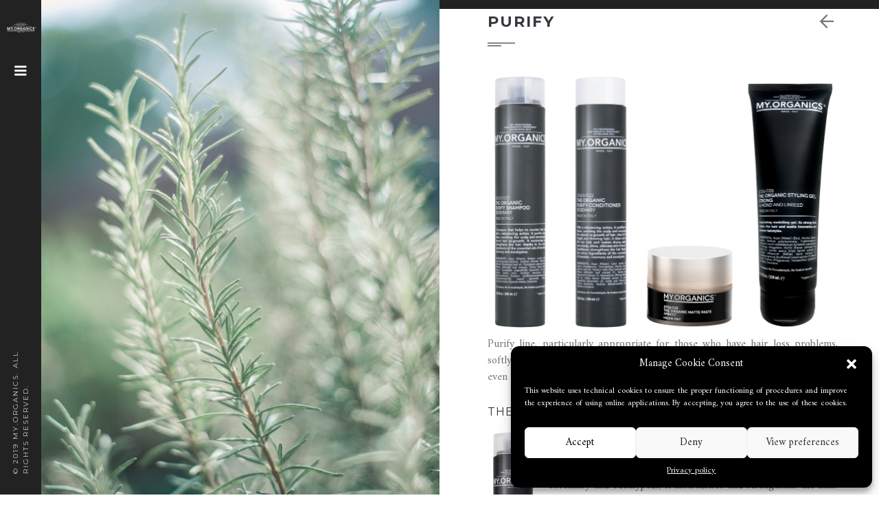

--- FILE ---
content_type: text/html; charset=UTF-8
request_url: https://www.myorganics.mt/gallery_items/purify/
body_size: 13699
content:
<!DOCTYPE html>
<html lang="it-IT">
<head>
    <meta charset="UTF-8">
    <meta http-equiv="X-UA-Compatible" content="IE=edge">
    <meta name="viewport" content="width=device-width, initial-scale=1.0">
    <title>PURIFY &#8211; MY.ORGANICS</title>
<meta name='robots' content='max-image-preview:large' />
<link rel='dns-prefetch' href='//fonts.googleapis.com' />
<link rel="alternate" type="application/rss+xml" title="MY.ORGANICS &raquo; Feed" href="https://www.myorganics.mt/feed/" />
<link rel="alternate" type="application/rss+xml" title="MY.ORGANICS &raquo; Feed dei commenti" href="https://www.myorganics.mt/comments/feed/" />
<script type="text/javascript">
/* <![CDATA[ */
window._wpemojiSettings = {"baseUrl":"https:\/\/s.w.org\/images\/core\/emoji\/15.0.3\/72x72\/","ext":".png","svgUrl":"https:\/\/s.w.org\/images\/core\/emoji\/15.0.3\/svg\/","svgExt":".svg","source":{"concatemoji":"https:\/\/www.myorganics.mt\/wp-includes\/js\/wp-emoji-release.min.js?ver=6.5.7"}};
/*! This file is auto-generated */
!function(i,n){var o,s,e;function c(e){try{var t={supportTests:e,timestamp:(new Date).valueOf()};sessionStorage.setItem(o,JSON.stringify(t))}catch(e){}}function p(e,t,n){e.clearRect(0,0,e.canvas.width,e.canvas.height),e.fillText(t,0,0);var t=new Uint32Array(e.getImageData(0,0,e.canvas.width,e.canvas.height).data),r=(e.clearRect(0,0,e.canvas.width,e.canvas.height),e.fillText(n,0,0),new Uint32Array(e.getImageData(0,0,e.canvas.width,e.canvas.height).data));return t.every(function(e,t){return e===r[t]})}function u(e,t,n){switch(t){case"flag":return n(e,"\ud83c\udff3\ufe0f\u200d\u26a7\ufe0f","\ud83c\udff3\ufe0f\u200b\u26a7\ufe0f")?!1:!n(e,"\ud83c\uddfa\ud83c\uddf3","\ud83c\uddfa\u200b\ud83c\uddf3")&&!n(e,"\ud83c\udff4\udb40\udc67\udb40\udc62\udb40\udc65\udb40\udc6e\udb40\udc67\udb40\udc7f","\ud83c\udff4\u200b\udb40\udc67\u200b\udb40\udc62\u200b\udb40\udc65\u200b\udb40\udc6e\u200b\udb40\udc67\u200b\udb40\udc7f");case"emoji":return!n(e,"\ud83d\udc26\u200d\u2b1b","\ud83d\udc26\u200b\u2b1b")}return!1}function f(e,t,n){var r="undefined"!=typeof WorkerGlobalScope&&self instanceof WorkerGlobalScope?new OffscreenCanvas(300,150):i.createElement("canvas"),a=r.getContext("2d",{willReadFrequently:!0}),o=(a.textBaseline="top",a.font="600 32px Arial",{});return e.forEach(function(e){o[e]=t(a,e,n)}),o}function t(e){var t=i.createElement("script");t.src=e,t.defer=!0,i.head.appendChild(t)}"undefined"!=typeof Promise&&(o="wpEmojiSettingsSupports",s=["flag","emoji"],n.supports={everything:!0,everythingExceptFlag:!0},e=new Promise(function(e){i.addEventListener("DOMContentLoaded",e,{once:!0})}),new Promise(function(t){var n=function(){try{var e=JSON.parse(sessionStorage.getItem(o));if("object"==typeof e&&"number"==typeof e.timestamp&&(new Date).valueOf()<e.timestamp+604800&&"object"==typeof e.supportTests)return e.supportTests}catch(e){}return null}();if(!n){if("undefined"!=typeof Worker&&"undefined"!=typeof OffscreenCanvas&&"undefined"!=typeof URL&&URL.createObjectURL&&"undefined"!=typeof Blob)try{var e="postMessage("+f.toString()+"("+[JSON.stringify(s),u.toString(),p.toString()].join(",")+"));",r=new Blob([e],{type:"text/javascript"}),a=new Worker(URL.createObjectURL(r),{name:"wpTestEmojiSupports"});return void(a.onmessage=function(e){c(n=e.data),a.terminate(),t(n)})}catch(e){}c(n=f(s,u,p))}t(n)}).then(function(e){for(var t in e)n.supports[t]=e[t],n.supports.everything=n.supports.everything&&n.supports[t],"flag"!==t&&(n.supports.everythingExceptFlag=n.supports.everythingExceptFlag&&n.supports[t]);n.supports.everythingExceptFlag=n.supports.everythingExceptFlag&&!n.supports.flag,n.DOMReady=!1,n.readyCallback=function(){n.DOMReady=!0}}).then(function(){return e}).then(function(){var e;n.supports.everything||(n.readyCallback(),(e=n.source||{}).concatemoji?t(e.concatemoji):e.wpemoji&&e.twemoji&&(t(e.twemoji),t(e.wpemoji)))}))}((window,document),window._wpemojiSettings);
/* ]]> */
</script>
<style id='wp-emoji-styles-inline-css' type='text/css'>

	img.wp-smiley, img.emoji {
		display: inline !important;
		border: none !important;
		box-shadow: none !important;
		height: 1em !important;
		width: 1em !important;
		margin: 0 0.07em !important;
		vertical-align: -0.1em !important;
		background: none !important;
		padding: 0 !important;
	}
</style>
<link rel='stylesheet' id='wp-block-library-css' href='https://www.myorganics.mt/wp-includes/css/dist/block-library/style.min.css?ver=6.5.7' type='text/css' media='all' />
<style id='classic-theme-styles-inline-css' type='text/css'>
/*! This file is auto-generated */
.wp-block-button__link{color:#fff;background-color:#32373c;border-radius:9999px;box-shadow:none;text-decoration:none;padding:calc(.667em + 2px) calc(1.333em + 2px);font-size:1.125em}.wp-block-file__button{background:#32373c;color:#fff;text-decoration:none}
</style>
<style id='global-styles-inline-css' type='text/css'>
body{--wp--preset--color--black: #000000;--wp--preset--color--cyan-bluish-gray: #abb8c3;--wp--preset--color--white: #ffffff;--wp--preset--color--pale-pink: #f78da7;--wp--preset--color--vivid-red: #cf2e2e;--wp--preset--color--luminous-vivid-orange: #ff6900;--wp--preset--color--luminous-vivid-amber: #fcb900;--wp--preset--color--light-green-cyan: #7bdcb5;--wp--preset--color--vivid-green-cyan: #00d084;--wp--preset--color--pale-cyan-blue: #8ed1fc;--wp--preset--color--vivid-cyan-blue: #0693e3;--wp--preset--color--vivid-purple: #9b51e0;--wp--preset--gradient--vivid-cyan-blue-to-vivid-purple: linear-gradient(135deg,rgba(6,147,227,1) 0%,rgb(155,81,224) 100%);--wp--preset--gradient--light-green-cyan-to-vivid-green-cyan: linear-gradient(135deg,rgb(122,220,180) 0%,rgb(0,208,130) 100%);--wp--preset--gradient--luminous-vivid-amber-to-luminous-vivid-orange: linear-gradient(135deg,rgba(252,185,0,1) 0%,rgba(255,105,0,1) 100%);--wp--preset--gradient--luminous-vivid-orange-to-vivid-red: linear-gradient(135deg,rgba(255,105,0,1) 0%,rgb(207,46,46) 100%);--wp--preset--gradient--very-light-gray-to-cyan-bluish-gray: linear-gradient(135deg,rgb(238,238,238) 0%,rgb(169,184,195) 100%);--wp--preset--gradient--cool-to-warm-spectrum: linear-gradient(135deg,rgb(74,234,220) 0%,rgb(151,120,209) 20%,rgb(207,42,186) 40%,rgb(238,44,130) 60%,rgb(251,105,98) 80%,rgb(254,248,76) 100%);--wp--preset--gradient--blush-light-purple: linear-gradient(135deg,rgb(255,206,236) 0%,rgb(152,150,240) 100%);--wp--preset--gradient--blush-bordeaux: linear-gradient(135deg,rgb(254,205,165) 0%,rgb(254,45,45) 50%,rgb(107,0,62) 100%);--wp--preset--gradient--luminous-dusk: linear-gradient(135deg,rgb(255,203,112) 0%,rgb(199,81,192) 50%,rgb(65,88,208) 100%);--wp--preset--gradient--pale-ocean: linear-gradient(135deg,rgb(255,245,203) 0%,rgb(182,227,212) 50%,rgb(51,167,181) 100%);--wp--preset--gradient--electric-grass: linear-gradient(135deg,rgb(202,248,128) 0%,rgb(113,206,126) 100%);--wp--preset--gradient--midnight: linear-gradient(135deg,rgb(2,3,129) 0%,rgb(40,116,252) 100%);--wp--preset--font-size--small: 13px;--wp--preset--font-size--medium: 20px;--wp--preset--font-size--large: 36px;--wp--preset--font-size--x-large: 42px;--wp--preset--spacing--20: 0.44rem;--wp--preset--spacing--30: 0.67rem;--wp--preset--spacing--40: 1rem;--wp--preset--spacing--50: 1.5rem;--wp--preset--spacing--60: 2.25rem;--wp--preset--spacing--70: 3.38rem;--wp--preset--spacing--80: 5.06rem;--wp--preset--shadow--natural: 6px 6px 9px rgba(0, 0, 0, 0.2);--wp--preset--shadow--deep: 12px 12px 50px rgba(0, 0, 0, 0.4);--wp--preset--shadow--sharp: 6px 6px 0px rgba(0, 0, 0, 0.2);--wp--preset--shadow--outlined: 6px 6px 0px -3px rgba(255, 255, 255, 1), 6px 6px rgba(0, 0, 0, 1);--wp--preset--shadow--crisp: 6px 6px 0px rgba(0, 0, 0, 1);}:where(.is-layout-flex){gap: 0.5em;}:where(.is-layout-grid){gap: 0.5em;}body .is-layout-flex{display: flex;}body .is-layout-flex{flex-wrap: wrap;align-items: center;}body .is-layout-flex > *{margin: 0;}body .is-layout-grid{display: grid;}body .is-layout-grid > *{margin: 0;}:where(.wp-block-columns.is-layout-flex){gap: 2em;}:where(.wp-block-columns.is-layout-grid){gap: 2em;}:where(.wp-block-post-template.is-layout-flex){gap: 1.25em;}:where(.wp-block-post-template.is-layout-grid){gap: 1.25em;}.has-black-color{color: var(--wp--preset--color--black) !important;}.has-cyan-bluish-gray-color{color: var(--wp--preset--color--cyan-bluish-gray) !important;}.has-white-color{color: var(--wp--preset--color--white) !important;}.has-pale-pink-color{color: var(--wp--preset--color--pale-pink) !important;}.has-vivid-red-color{color: var(--wp--preset--color--vivid-red) !important;}.has-luminous-vivid-orange-color{color: var(--wp--preset--color--luminous-vivid-orange) !important;}.has-luminous-vivid-amber-color{color: var(--wp--preset--color--luminous-vivid-amber) !important;}.has-light-green-cyan-color{color: var(--wp--preset--color--light-green-cyan) !important;}.has-vivid-green-cyan-color{color: var(--wp--preset--color--vivid-green-cyan) !important;}.has-pale-cyan-blue-color{color: var(--wp--preset--color--pale-cyan-blue) !important;}.has-vivid-cyan-blue-color{color: var(--wp--preset--color--vivid-cyan-blue) !important;}.has-vivid-purple-color{color: var(--wp--preset--color--vivid-purple) !important;}.has-black-background-color{background-color: var(--wp--preset--color--black) !important;}.has-cyan-bluish-gray-background-color{background-color: var(--wp--preset--color--cyan-bluish-gray) !important;}.has-white-background-color{background-color: var(--wp--preset--color--white) !important;}.has-pale-pink-background-color{background-color: var(--wp--preset--color--pale-pink) !important;}.has-vivid-red-background-color{background-color: var(--wp--preset--color--vivid-red) !important;}.has-luminous-vivid-orange-background-color{background-color: var(--wp--preset--color--luminous-vivid-orange) !important;}.has-luminous-vivid-amber-background-color{background-color: var(--wp--preset--color--luminous-vivid-amber) !important;}.has-light-green-cyan-background-color{background-color: var(--wp--preset--color--light-green-cyan) !important;}.has-vivid-green-cyan-background-color{background-color: var(--wp--preset--color--vivid-green-cyan) !important;}.has-pale-cyan-blue-background-color{background-color: var(--wp--preset--color--pale-cyan-blue) !important;}.has-vivid-cyan-blue-background-color{background-color: var(--wp--preset--color--vivid-cyan-blue) !important;}.has-vivid-purple-background-color{background-color: var(--wp--preset--color--vivid-purple) !important;}.has-black-border-color{border-color: var(--wp--preset--color--black) !important;}.has-cyan-bluish-gray-border-color{border-color: var(--wp--preset--color--cyan-bluish-gray) !important;}.has-white-border-color{border-color: var(--wp--preset--color--white) !important;}.has-pale-pink-border-color{border-color: var(--wp--preset--color--pale-pink) !important;}.has-vivid-red-border-color{border-color: var(--wp--preset--color--vivid-red) !important;}.has-luminous-vivid-orange-border-color{border-color: var(--wp--preset--color--luminous-vivid-orange) !important;}.has-luminous-vivid-amber-border-color{border-color: var(--wp--preset--color--luminous-vivid-amber) !important;}.has-light-green-cyan-border-color{border-color: var(--wp--preset--color--light-green-cyan) !important;}.has-vivid-green-cyan-border-color{border-color: var(--wp--preset--color--vivid-green-cyan) !important;}.has-pale-cyan-blue-border-color{border-color: var(--wp--preset--color--pale-cyan-blue) !important;}.has-vivid-cyan-blue-border-color{border-color: var(--wp--preset--color--vivid-cyan-blue) !important;}.has-vivid-purple-border-color{border-color: var(--wp--preset--color--vivid-purple) !important;}.has-vivid-cyan-blue-to-vivid-purple-gradient-background{background: var(--wp--preset--gradient--vivid-cyan-blue-to-vivid-purple) !important;}.has-light-green-cyan-to-vivid-green-cyan-gradient-background{background: var(--wp--preset--gradient--light-green-cyan-to-vivid-green-cyan) !important;}.has-luminous-vivid-amber-to-luminous-vivid-orange-gradient-background{background: var(--wp--preset--gradient--luminous-vivid-amber-to-luminous-vivid-orange) !important;}.has-luminous-vivid-orange-to-vivid-red-gradient-background{background: var(--wp--preset--gradient--luminous-vivid-orange-to-vivid-red) !important;}.has-very-light-gray-to-cyan-bluish-gray-gradient-background{background: var(--wp--preset--gradient--very-light-gray-to-cyan-bluish-gray) !important;}.has-cool-to-warm-spectrum-gradient-background{background: var(--wp--preset--gradient--cool-to-warm-spectrum) !important;}.has-blush-light-purple-gradient-background{background: var(--wp--preset--gradient--blush-light-purple) !important;}.has-blush-bordeaux-gradient-background{background: var(--wp--preset--gradient--blush-bordeaux) !important;}.has-luminous-dusk-gradient-background{background: var(--wp--preset--gradient--luminous-dusk) !important;}.has-pale-ocean-gradient-background{background: var(--wp--preset--gradient--pale-ocean) !important;}.has-electric-grass-gradient-background{background: var(--wp--preset--gradient--electric-grass) !important;}.has-midnight-gradient-background{background: var(--wp--preset--gradient--midnight) !important;}.has-small-font-size{font-size: var(--wp--preset--font-size--small) !important;}.has-medium-font-size{font-size: var(--wp--preset--font-size--medium) !important;}.has-large-font-size{font-size: var(--wp--preset--font-size--large) !important;}.has-x-large-font-size{font-size: var(--wp--preset--font-size--x-large) !important;}
.wp-block-navigation a:where(:not(.wp-element-button)){color: inherit;}
:where(.wp-block-post-template.is-layout-flex){gap: 1.25em;}:where(.wp-block-post-template.is-layout-grid){gap: 1.25em;}
:where(.wp-block-columns.is-layout-flex){gap: 2em;}:where(.wp-block-columns.is-layout-grid){gap: 2em;}
.wp-block-pullquote{font-size: 1.5em;line-height: 1.6;}
</style>
<link rel='stylesheet' id='contact-form-7-css' href='https://www.myorganics.mt/wp-content/plugins/contact-form-7/includes/css/styles.css?ver=5.9.6' type='text/css' media='all' />
<link rel='stylesheet' id='responsive-lightbox-swipebox-css' href='https://www.myorganics.mt/wp-content/plugins/responsive-lightbox/assets/swipebox/swipebox.min.css?ver=2.4.7' type='text/css' media='all' />
<link rel='stylesheet' id='vidbg-frontend-style-css' href='https://www.myorganics.mt/wp-content/plugins/video-background/css/pushlabs-vidbg.css?ver=2.7.7' type='text/css' media='all' />
<link rel='stylesheet' id='wpsl-styles-css' href='https://www.myorganics.mt/wp-content/plugins/wp-store-locator/css/styles.min.css?ver=2.2.241' type='text/css' media='all' />
<link rel='stylesheet' id='YTPlayer_css-css' href='https://www.myorganics.mt/wp-content/plugins/wp-ytplayer-plus/css/mb.YTPlayer.css?ver=3.6.3' type='text/css' media='screen' />
<link rel='stylesheet' id='cmplz-general-css' href='https://www.myorganics.mt/wp-content/plugins/complianz-gdpr/assets/css/cookieblocker.min.css?ver=1718788653' type='text/css' media='all' />
<link rel='stylesheet' id='parent-style-css' href='https://www.myorganics.mt/wp-content/themes/photography/style.css?ver=6.5.7' type='text/css' media='all' />
<link rel='stylesheet' id='jquery-ui-css' href='https://www.myorganics.mt/wp-content/themes/photography/css/jquery-ui.css?ver=1.11.4' type='text/css' media='all' />
<link rel='stylesheet' id='bootstrap-css' href='https://www.myorganics.mt/wp-content/themes/photography/css/bootstrap.css?ver=3.2.0' type='text/css' media='all' />
<link rel='stylesheet' id='font-awesome-css' href='https://www.myorganics.mt/wp-content/themes/photography/css/font-awesome.css?ver=4.1.0' type='text/css' media='all' />
<link rel='stylesheet' id='flexslider-css' href='https://www.myorganics.mt/wp-content/themes/photography/css/flexslider.css?ver=1.0.0' type='text/css' media='all' />
<link rel='stylesheet' id='animate-css' href='https://www.myorganics.mt/wp-content/themes/photography/css/animate.css?ver=1.0.0' type='text/css' media='all' />
<link rel='stylesheet' id='supersized-css' href='https://www.myorganics.mt/wp-content/themes/photography/css/supersized.core.css?ver=1.0.0' type='text/css' media='all' />
<link rel='stylesheet' id='style-custom-gridgum-css' href='https://www.myorganics.mt/wp-content/themes/photography/css/style.css?ver=1.0.0' type='text/css' media='all' />
<link rel='stylesheet' id='photography-fonts-css' href='https://fonts.googleapis.com/css?family=Amiri%3A400%2C400i%2C700%2C700i%7CCrimson%2BText%3A400%2C400i%2C600%2C600i%2C700%2C700i%7CMontserrat%3A100%2C100i%2C200%2C200i%2C300%2C300i%2C400%2C400i%2C500%2C500i%2C600%2C600i%2C700%2C700i%2C800%2C800i%2C900%2C900i&#038;subset=latin%2Clatin-ext' type='text/css' media='all' />
<link rel='stylesheet' id='upw_theme_standard-css' href='https://www.myorganics.mt/wp-content/plugins/ultimate-posts-widget/css/upw-theme-standard.min.css?ver=6.5.7' type='text/css' media='all' />
<link rel='stylesheet' id='heateor_sss_frontend_css-css' href='https://www.myorganics.mt/wp-content/plugins/sassy-social-share/public/css/sassy-social-share-public.css?ver=3.3.64' type='text/css' media='all' />
<style id='heateor_sss_frontend_css-inline-css' type='text/css'>
.heateor_sss_button_instagram span.heateor_sss_svg,a.heateor_sss_instagram span.heateor_sss_svg{background:radial-gradient(circle at 30% 107%,#fdf497 0,#fdf497 5%,#fd5949 45%,#d6249f 60%,#285aeb 90%)}div.heateor_sss_horizontal_sharing a.heateor_sss_button_instagram span{background:#222!important;}div.heateor_sss_standard_follow_icons_container a.heateor_sss_button_instagram span{background:#222}div.heateor_sss_horizontal_sharing a.heateor_sss_button_instagram span:hover{background:#444!important;}div.heateor_sss_standard_follow_icons_container a.heateor_sss_button_instagram span:hover{background:#444}.heateor_sss_horizontal_sharing .heateor_sss_svg,.heateor_sss_standard_follow_icons_container .heateor_sss_svg{background-color:#222!important;background:#222!important;color:#FFF;border-width:0px;border-style:solid;border-color:transparent}div.heateor_sss_horizontal_sharing span.heateor_sss_svg svg:hover path:not(.heateor_sss_no_fill),div.heateor_sss_horizontal_sharing span.heateor_sss_svg svg:hover ellipse, div.heateor_sss_horizontal_sharing span.heateor_sss_svg svg:hover circle, div.heateor_sss_horizontal_sharing span.heateor_sss_svg svg:hover polygon, div.heateor_sss_horizontal_sharing span.heateor_sss_svg svg:hover rect:not(.heateor_sss_no_fill){fill:#FFF}div.heateor_sss_horizontal_sharing span.heateor_sss_svg svg:hover path.heateor_sss_svg_stroke, div.heateor_sss_horizontal_sharing span.heateor_sss_svg svg:hover rect.heateor_sss_svg_stroke{stroke:#FFF}.heateor_sss_horizontal_sharing span.heateor_sss_svg:hover,.heateor_sss_standard_follow_icons_container span.heateor_sss_svg:hover{background-color:#444!important;background:#444!importantcolor:#FFF;border-color:transparent;}.heateor_sss_vertical_sharing span.heateor_sss_svg,.heateor_sss_floating_follow_icons_container span.heateor_sss_svg{color:#fff;border-width:0px;border-style:solid;border-color:transparent;}.heateor_sss_vertical_sharing span.heateor_sss_svg:hover,.heateor_sss_floating_follow_icons_container span.heateor_sss_svg:hover{border-color:transparent;}@media screen and (max-width:783px) {.heateor_sss_vertical_sharing{display:none!important}}div.heateor_sss_sharing_title{text-align:center}div.heateor_sss_sharing_ul{width:100%;text-align:center;}div.heateor_sss_horizontal_sharing div.heateor_sss_sharing_ul a{float:none!important;display:inline-block;}
</style>
<link rel='stylesheet' id='__EPYT__style-css' href='https://www.myorganics.mt/wp-content/plugins/youtube-embed-plus/styles/ytprefs.min.css?ver=14.2.1.2' type='text/css' media='all' />
<style id='__EPYT__style-inline-css' type='text/css'>

                .epyt-gallery-thumb {
                        width: 33.333%;
                }
                
</style>
<script type="text/javascript" src="https://www.myorganics.mt/wp-includes/js/jquery/jquery.min.js?ver=3.7.1" id="jquery-core-js"></script>
<script type="text/javascript" src="https://www.myorganics.mt/wp-includes/js/jquery/jquery-migrate.min.js?ver=3.4.1" id="jquery-migrate-js"></script>
<script type="text/javascript" src="https://www.myorganics.mt/wp-content/plugins/itro-popup/scripts/itro-scripts.js?ver=6.5.7" id="itro-scripts-js"></script>
<script type="text/javascript" src="https://www.myorganics.mt/wp-content/plugins/responsive-lightbox/assets/swipebox/jquery.swipebox.min.js?ver=2.4.7" id="responsive-lightbox-swipebox-js"></script>
<script type="text/javascript" src="https://www.myorganics.mt/wp-includes/js/underscore.min.js?ver=1.13.4" id="underscore-js"></script>
<script type="text/javascript" src="https://www.myorganics.mt/wp-content/plugins/responsive-lightbox/assets/infinitescroll/infinite-scroll.pkgd.min.js?ver=6.5.7" id="responsive-lightbox-infinite-scroll-js"></script>
<script type="text/javascript" id="responsive-lightbox-js-before">
/* <![CDATA[ */
var rlArgs = {"script":"swipebox","selector":"lightbox","customEvents":"","activeGalleries":true,"animation":true,"hideCloseButtonOnMobile":false,"removeBarsOnMobile":false,"hideBars":true,"hideBarsDelay":5000,"videoMaxWidth":1080,"useSVG":true,"loopAtEnd":false,"woocommerce_gallery":false,"ajaxurl":"https:\/\/www.myorganics.mt\/wp-admin\/admin-ajax.php","nonce":"04b825e092","preview":false,"postId":867,"scriptExtension":false};
/* ]]> */
</script>
<script type="text/javascript" src="https://www.myorganics.mt/wp-content/plugins/responsive-lightbox/js/front.js?ver=2.4.7" id="responsive-lightbox-js"></script>
<script type="text/javascript" src="https://www.myorganics.mt/wp-content/themes/photography/js/jquery.appear.js?ver=1.2.1" id="jquery-appear-js"></script>
<script type="text/javascript" id="__ytprefs__-js-extra">
/* <![CDATA[ */
var _EPYT_ = {"ajaxurl":"https:\/\/www.myorganics.mt\/wp-admin\/admin-ajax.php","security":"e37bcd01a8","gallery_scrolloffset":"20","eppathtoscripts":"https:\/\/www.myorganics.mt\/wp-content\/plugins\/youtube-embed-plus\/scripts\/","eppath":"https:\/\/www.myorganics.mt\/wp-content\/plugins\/youtube-embed-plus\/","epresponsiveselector":"[\"iframe.__youtube_prefs__\"]","epdovol":"1","version":"14.2.1.2","evselector":"iframe.__youtube_prefs__[src], iframe[src*=\"youtube.com\/embed\/\"], iframe[src*=\"youtube-nocookie.com\/embed\/\"]","ajax_compat":"","maxres_facade":"eager","ytapi_load":"light","pause_others":"","stopMobileBuffer":"1","facade_mode":"","not_live_on_channel":"","vi_active":"","vi_js_posttypes":[]};
/* ]]> */
</script>
<script type="text/javascript" src="https://www.myorganics.mt/wp-content/plugins/youtube-embed-plus/scripts/ytprefs.min.js?ver=14.2.1.2" id="__ytprefs__-js"></script>
<link rel="https://api.w.org/" href="https://www.myorganics.mt/wp-json/" /><link rel="EditURI" type="application/rsd+xml" title="RSD" href="https://www.myorganics.mt/xmlrpc.php?rsd" />
<meta name="generator" content="WordPress 6.5.7" />
<link rel="canonical" href="https://www.myorganics.mt/gallery_items/purify/" />
<link rel='shortlink' href='https://www.myorganics.mt/?p=867' />
<link rel="alternate" type="application/json+oembed" href="https://www.myorganics.mt/wp-json/oembed/1.0/embed?url=https%3A%2F%2Fwww.myorganics.mt%2Fgallery_items%2Fpurify%2F" />
<link rel="alternate" type="text/xml+oembed" href="https://www.myorganics.mt/wp-json/oembed/1.0/embed?url=https%3A%2F%2Fwww.myorganics.mt%2Fgallery_items%2Fpurify%2F&#038;format=xml" />
			<style>.cmplz-hidden {
					display: none !important;
				}</style><link rel="icon" href="https://www.myorganics.mt/wp-content/uploads/2018/06/myico.png" sizes="32x32" />
<link rel="icon" href="https://www.myorganics.mt/wp-content/uploads/2018/06/myico.png" sizes="192x192" />
<link rel="apple-touch-icon" href="https://www.myorganics.mt/wp-content/uploads/2018/06/myico.png" />
<meta name="msapplication-TileImage" content="https://www.myorganics.mt/wp-content/uploads/2018/06/myico.png" />
		<style type="text/css" id="wp-custom-css">
			.page-supersized-image #main-content-inner {
    padding: 0px 60px 60px 40px;
}

h1 {display: none;}

.more-features {
    padding-top: 0px;
}

.gallery-info-big {display: none;}

.nav li {
	margin-top: -5px;
	margin-bottom: -5px;
}

.menu_wrapper {top: 160px;}

.additional {display: none;}
.widget-metas {display: none;}

#btn-wrap {
    text-align: center;
    width: 100%;  
    height: 100%;
	margin: auto;
	position: absolute;
}

#btn-left, #btn-right {
     display: inline-block;    
     border: 1px solid white;
	   border-radius: 3px;
	   margin: 5px 60px;
	   padding: 15px;
	   color: #fff;
	   font-size: 1.2em;
	   font-family: 'Montserrat', sans-serif;
	   font-weight: 400;
	   width: 280px;
	   max-width: 45%;
}

.center-div
{
	position: absolute;
	width: 100%;
	top: 50%;
	margin-top: -40px;
}

.simply-scroll-list {
    height: auto;
}

@media (max-width: 767px) {.logo, .menu-closed .logo {max-width: 180px;}}

.left80imp {
    padding-left: 0px !important;
}		</style>
		</head>
<body data-cmplz=1 class="gallery_items-template-default single single-gallery_items postid-867 menu-closed not-front page-supersized-image page-gallery-info">

<div id="main" class="clearfix">
    <div id="main-sidebar" class="clearfix">
        <div id="main-sidebar-inner">
            <div class="arrow1"></div>
            <header>
                <div class="logo_wrapper">
                    <a href="https://www.myorganics.mt" class="logo">
                        <img src="https://www.myorganics.mt/wp-content/themes/photography/images/mylogo.png" alt="" class="img-responsive">
                    </a>
                </div>
            </header>
            <div class="arrow2"></div>
            <div class="menu_wrapper clearfix">
                <div class="navbar navbar_ navbar-default">
                    <button type="button" class="navbar-toggle collapsed" data-toggle="collapse" data-target=".navbar-collapse">
                        <span class="sr-only">Toggle navigation</span>
                        <span class="icon-bar"></span>
                        <span class="icon-bar"></span>
                        <span class="icon-bar"></span>
                    </button>
                    <div class="navbar-collapse navbar-collapse_ collapse">
<ul class="nav navbar-nav sf-menu clearfix">
<li>
<a href="https://www.myorganics.mt/"><em class="" title="Home"></em><span>Home</span></a>
</li>
<li class="sub-menu sub-menu-1">
<a href="https://www.myorganics.mt/lines/"><em class="" title="Lines"></em><span>Lines</span><i class="fa fa-caret-right"></i></a>
<ul>
<li><a href="/gallery-categories/home-use/">HOME USE</a></li>

<li><a href="/gallery-categories/salon-use/">SALON USE</a></li>
</ul>
</li>
<li>
<a href="https://www.myorganics.mt/research/"><em class="" title="Research"></em><span>Research</span></a>
</li>
<li>
<a href="https://www.myorganics.mt/production/"><em class="" title="Production"></em><span>Production</span></a>
</li>
<li>
<a href="/gallery-categories/press-release/"><em class="" title="In the media"></em><span>In the media</span></a>
</li>
<li>
<a href="https://www.myorganics.mt/blog/"><em class="" title="News"></em><span>News</span></a>
</li>
<li>
<a href="https://www.myorganics.mt/contact/"><em class="" title="Contact"></em><span>Contact</span></a>
</li>
<li>
<a href="https://www.facebook.com/my.organics.malta/?modal=admin_todo_tour"><em class="" title="Facebook"></em><span>Facebook</span></a>
</li>
<li>
<a href="https://www.instagram.com/my.organics_mt/"><em class="" title="Instagram"></em><span>Instagram</span></a>
</li>
</ul>
</div>
                </div>
            </div>
            &nbsp;
<div class="side-bot1">
<div class="social_wrapper">
<ul class="social clearfix">
 <li><a target="_blank" href="https://www.facebook.com/my.organics.italy.official/"><i class="fa fa-facebook"></i></a></li>
 <li><a target="_blank" href="https://www.instagram.com/myorganics_official/?hl=it"><i class="fa fa-instagram"></i></a></li></ul>
</div>
<div class="copyright">© 2019 MY.ORGANICS.
All Rights Reserved.
<span style="font-size: 0.85em;"><a style="color: #fff;" href="/privacy-policy/">Privacy</a>
P.I. 03547050249</span></div>
</div>
<div class="side-bot2">
<div class="social2_wrapper">
<ul class="social2 clearfix">
 <li><a target="_blank" href="https://www.facebook.com/my.organics.italy.official/"><i class="fa fa-facebook"></i></a></li>
 <li><a target="_blank" href="https://www.instagram.com/myorganics_official/?hl=it"><i class="fa fa-instagram"></i></a></li></ul>
</div>
<div class="copyright2">© 2019 MY.ORGANICS.
All Rights Reserved.</div>
</div>        </div>
    </div><div id="main-content-wrapper" class="clearfix">
    <div class="col-sm-12">
        <div class="row">
            <div class="border"></div>
        </div>
    </div>
    <input type="hidden" class="post_thumbnail_url" value="https://www.myorganics.mt/wp-content/uploads/2018/03/Purify-IMG-e1525273555424.jpg">
    
    <div id="supersized-wrapper"></div>
    <div id="main-content-inner">
        <div class="gallery-info-big"><a href="?type=preview"><i class="fa fa-info-circle"></i></a></div>
        <div class="title6"></div>
        <div class="title7"><b>PURIFY</b><a href="javascript:history.back()"><img style="float: right;" src="/wp-content/uploads/back.png"></a></div>
        <div class="title8"></div>
        <img fetchpriority="high" decoding="async" class="aligncenter wp-image-2024 size-large" src="http://www.myorganics.com/wp-content/uploads/2018/03/Purify_prodotti-insieme-2-1024x765.png" alt="" width="1024" height="765" srcset="https://www.myorganics.mt/wp-content/uploads/2018/03/Purify_prodotti-insieme-2-1024x765.png 1024w, https://www.myorganics.mt/wp-content/uploads/2018/03/Purify_prodotti-insieme-2-300x224.png 300w, https://www.myorganics.mt/wp-content/uploads/2018/03/Purify_prodotti-insieme-2-768x574.png 768w" sizes="(max-width: 1024px) 100vw, 1024px" />
<p align="JUSTIFY">Purify line, particularly appropriate for those who have hair loss problems, softly acts on the scalp with a soothing and balancing effect and also respects even the most sensitive skins.</p>

<h2>THE ORGANIC PURIFY SHAMPOO &#8211; ROSEMARY</h2>
<img decoding="async" class="size-medium wp-image-986 alignleft" src="/wp-content/uploads/2018/03/SH03022-THE-ORGANIC-PURIFY-SHAMPOO-74x300.jpg" alt="" width="74" height="300" srcset="https://www.myorganics.mt/wp-content/uploads/2018/03/SH03022-THE-ORGANIC-PURIFY-SHAMPOO-74x300.jpg 74w, https://www.myorganics.mt/wp-content/uploads/2018/03/SH03022-THE-ORGANIC-PURIFY-SHAMPOO-253x1024.jpg 253w, https://www.myorganics.mt/wp-content/uploads/2018/03/SH03022-THE-ORGANIC-PURIFY-SHAMPOO.jpg 676w" sizes="(max-width: 74px) 100vw, 74px" />
<p style="text-align: left;" align="JUSTIFY">Shampoo with a balancing effect to combat hair loss. Cleanses deeply, soothing the scalp and promoting natural hair growth. With the active principles of the essential oils of lavender, rosemary and eucalyptus, it moisturises and strengthens the hair.</p>
<p style="text-align: left;" align="JUSTIFY">ROSEMARY: Rosemary essential oil is frequently used to prevent hair loss and encourage their growth. It helps to reinforce thin hair which are inclined to break and also make dry hair more combed and shinier . For fatty hair it helps to clean deeply scalp’s impurities.</p>
<p style="text-align: left;" align="JUSTIFY">LAVENDER: Lavender essential oil is well known for its relaxing and soothing properties, very useful to give relief to the scalp whenever presents minor skin’s discomforts caused by external agents.</p>
<p style="text-align: left;" align="JUSTIFY">EUCALYPTUS: Eucalyptus oil, extract from the dried leaves, can be applied directly on the scalp, increasing hair’s brightness and flexibility.</p>
<p style="text-align: left;" align="JUSTIFY"><strong>APPLICATIONS:</strong></p>
<p style="text-align: left;" align="JUSTIFY">STEP 1: Put on your palm a bunch of shampoo.</p>
<p style="text-align: left;" align="JUSTIFY">STEP 2: Once you have heated up the shampoo with the hands apply it on the scalp with a massage and then distribute the products on your hair from the scalp to the ends.</p>
<p style="text-align: left;" align="JUSTIFY">STEP 3: Let rest the shampoo for 4 minutes.</p>
<p style="text-align: left;" align="JUSTIFY">STEP 4: Rinse with warm water.</p>
<p style="text-align: left;" align="JUSTIFY">STEP 5: Wipe the hair with a dry towel</p>

<h2>THE ORGANIC PURIFY CONDITIONER &#8211; ROSEMARY</h2>
<img decoding="async" class="size-medium wp-image-987 alignleft" src="/wp-content/uploads/2018/03/CN04022-THE-ORGANIC-PURIFY-CONDITIONER-69x300.jpg" alt="" width="69" height="300" />
<p style="text-align: left;" align="JUSTIFY">With a rebalancing action, it purifies deep down, soothing the scalp and encouraging the natural re-growth of hair. Ideal for fine, fragile and thinning hair, it does not leave the hair lank and makes drying easier. It gives body, shine, silkiness and volume. The conditioner strengthens the hair thanks to the active ingredients of the essential oils of lavender, rosemary and eucalyptus.</p>
<p style="text-align: left;" align="JUSTIFY">ROSEMARY: Rosemary essential oil is frequently used to prevent hair loss and encourage their growth. It helps to reinforce thin hair which are inclined to break and also make dry hair more combed and shinier. For fatty hair it helps to clean deeply scalp’s impurities.</p>
<p style="text-align: left;" align="JUSTIFY">LAVENDER: Lavender essential oil is well known for its relaxing and soothing properties, very useful to give relief to the scalp whenever presents minor skin’s discomforts caused by external agents.</p>
<p style="text-align: left;" align="JUSTIFY">EUCALYPTUS: Eucalyptus oil, extract from the dried leaves, can be applied directly on the scalp, increasing hair’s brightness and flexibility.</p>
<p style="text-align: left;" align="JUSTIFY"><strong>APPLICATIONS: </strong></p>
<p style="text-align: left;" align="JUSTIFY">STEP 1: Apply a small quantity to the scalp after shampooing and massage so that all the active ingredients perform their rebalancing action.</p>
<p style="text-align: left;" align="JUSTIFY">STEP 2: Then apply to the hair and comb through with a wide toothed comb to distribute the conditioner log the whole legit of the hair.</p>
<p style="text-align: left;" align="JUSTIFY">STEP 3: Leave for 2/5 minutes.</p>
<p style="text-align: left;" align="JUSTIFY">STEP 4: Rinse well even with warm water.</p>

<h2>THE ORGANIC MATTE PASTE &#8211; APRICOT</h2>
<img loading="lazy" decoding="async" class="wp-image-989 size-medium alignleft" src="/wp-content/uploads/2018/03/Matte-paste-300x130.png" alt="" width="300" height="130" srcset="https://www.myorganics.mt/wp-content/uploads/2018/03/Matte-paste-300x130.png 300w, https://www.myorganics.mt/wp-content/uploads/2018/03/Matte-paste-768x334.png 768w, https://www.myorganics.mt/wp-content/uploads/2018/03/Matte-paste.png 1014w" sizes="(max-width: 300px) 100vw, 300px" />
<p style="text-align: left;" align="JUSTIFY">Modelling paste to sculpt short or medium-length hair. Thick, opaque professional paste, suitable for enhancing “section by section” styling. Non-greasy and does not weigh hair down.</p>
<p style="text-align: left;" align="JUSTIFY">APRICOT: Apricot’s oil, rich in oleic acid and Vitamins A and E, gives back brightness to the hair. It is also a great reinvigorating: it nourishes the hair, strengthening it from the root.</p>
<p style="text-align: left;" align="JUSTIFY"><strong>APPLICATIONS:</strong></p>
<p style="text-align: left;" align="JUSTIFY">Complete your hairstyle with: Once you have heated up the product with the hands apply it on dry hair. Create your hairstyle with little touch on the locks.</p>

<h2>THE ORGANIC STYLING GEL STRONG &#8211; APRICOT</h2>
<img loading="lazy" decoding="async" class="alignleft wp-image-2025 size-medium" src="http://www.myorganics.com/wp-content/uploads/2018/03/ST06058-The-Organic-Styling-Gel-Strong-205x300.png" alt="" width="205" height="300" srcset="https://www.myorganics.mt/wp-content/uploads/2018/03/ST06058-The-Organic-Styling-Gel-Strong-205x300.png 205w, https://www.myorganics.mt/wp-content/uploads/2018/03/ST06058-The-Organic-Styling-Gel-Strong-768x1126.png 768w, https://www.myorganics.mt/wp-content/uploads/2018/03/ST06058-The-Organic-Styling-Gel-Strong-699x1024.png 699w" sizes="(max-width: 205px) 100vw, 205px" />
<p style="text-align: left;" align="JUSTIFY">Long lasting modelling gel. Its strong hold sculpts the hair and exalts innovative and dynamic hairstyles.</p>
<p align="JUSTIFY">APRICOT: Apricot’s oil, rich in oleic acid and Vitamins A and E, gives back brightness to the hair. It is also a great reinvigorating: it nourishes the hair, strengthening it from the root.</p><div class='heateorSssClear'></div><div  class='heateor_sss_sharing_container heateor_sss_horizontal_sharing' data-heateor-sss-href='https://www.myorganics.mt/gallery_items/purify/'><div class='heateor_sss_sharing_title' style="font-weight:bold" >Share on</div><div class="heateor_sss_sharing_ul"><a aria-label="Facebook" class="heateor_sss_facebook" href="https://www.facebook.com/sharer/sharer.php?u=https%3A%2F%2Fwww.myorganics.mt%2Fgallery_items%2Fpurify%2F" title="Facebook" rel="nofollow noopener" target="_blank" style="font-size:32px!important;box-shadow:none;display:inline-block;vertical-align:middle"><span class="heateor_sss_svg" style="background-color:#0765FE;width:30px;height:30px;border-radius:3px;display:inline-block;opacity:1;float:left;font-size:32px;box-shadow:none;display:inline-block;font-size:16px;padding:0 4px;vertical-align:middle;background-repeat:repeat;overflow:hidden;padding:0;cursor:pointer;box-sizing:content-box"><svg style="display:block;" focusable="false" aria-hidden="true" xmlns="http://www.w3.org/2000/svg" width="100%" height="100%" viewBox="0 0 32 32"><path fill="#FFF" d="M28 16c0-6.627-5.373-12-12-12S4 9.373 4 16c0 5.628 3.875 10.35 9.101 11.647v-7.98h-2.474V16H13.1v-1.58c0-4.085 1.849-5.978 5.859-5.978.76 0 2.072.15 2.608.298v3.325c-.283-.03-.775-.045-1.386-.045-1.967 0-2.728.745-2.728 2.683V16h3.92l-.673 3.667h-3.247v8.245C23.395 27.195 28 22.135 28 16Z"></path></svg></span></a><a aria-label="Instagram" class="heateor_sss_button_instagram" href="https://www.instagram.com/myorganics_official" title="Instagram" rel="nofollow noopener" target="_blank" style="font-size:32px!important;box-shadow:none;display:inline-block;vertical-align:middle"><span class="heateor_sss_svg" style="background-color:#53beee;width:30px;height:30px;border-radius:3px;display:inline-block;opacity:1;float:left;font-size:32px;box-shadow:none;display:inline-block;font-size:16px;padding:0 4px;vertical-align:middle;background-repeat:repeat;overflow:hidden;padding:0;cursor:pointer;box-sizing:content-box"><svg style="display:block;" version="1.1" viewBox="-10 -10 148 148" width="100%" height="100%" xml:space="preserve" xmlns="http://www.w3.org/2000/svg" xmlns:xlink="http://www.w3.org/1999/xlink"><g><g><path d="M86,112H42c-14.336,0-26-11.663-26-26V42c0-14.337,11.664-26,26-26h44c14.337,0,26,11.663,26,26v44 C112,100.337,100.337,112,86,112z M42,24c-9.925,0-18,8.074-18,18v44c0,9.925,8.075,18,18,18h44c9.926,0,18-8.075,18-18V42 c0-9.926-8.074-18-18-18H42z" fill="#FFF"></path></g><g><path d="M64,88c-13.234,0-24-10.767-24-24c0-13.234,10.766-24,24-24s24,10.766,24,24C88,77.233,77.234,88,64,88z M64,48c-8.822,0-16,7.178-16,16s7.178,16,16,16c8.822,0,16-7.178,16-16S72.822,48,64,48z" fill="#FFF"></path></g><g><circle cx="89.5" cy="38.5" fill="#FFF" r="5.5"></circle></g></g></svg></span></a></div><div class="heateorSssClear"></div></div><div class='heateorSssClear'></div>    </div>
    </div>
</div>

<!-- Consent Management powered by Complianz | GDPR/CCPA Cookie Consent https://wordpress.org/plugins/complianz-gdpr -->
<div id="cmplz-cookiebanner-container"><div class="cmplz-cookiebanner cmplz-hidden banner-1 bottom-right-minimal optin cmplz-bottom-right cmplz-categories-type-view-preferences" aria-modal="true" data-nosnippet="true" role="dialog" aria-live="polite" aria-labelledby="cmplz-header-1-optin" aria-describedby="cmplz-message-1-optin">
	<div class="cmplz-header">
		<div class="cmplz-logo"></div>
		<div class="cmplz-title" id="cmplz-header-1-optin">Manage Cookie Consent</div>
		<div class="cmplz-close" tabindex="0" role="button" aria-label="Chiudi la finestra di dialogo">
			<svg aria-hidden="true" focusable="false" data-prefix="fas" data-icon="times" class="svg-inline--fa fa-times fa-w-11" role="img" xmlns="http://www.w3.org/2000/svg" viewBox="0 0 352 512"><path fill="currentColor" d="M242.72 256l100.07-100.07c12.28-12.28 12.28-32.19 0-44.48l-22.24-22.24c-12.28-12.28-32.19-12.28-44.48 0L176 189.28 75.93 89.21c-12.28-12.28-32.19-12.28-44.48 0L9.21 111.45c-12.28 12.28-12.28 32.19 0 44.48L109.28 256 9.21 356.07c-12.28 12.28-12.28 32.19 0 44.48l22.24 22.24c12.28 12.28 32.2 12.28 44.48 0L176 322.72l100.07 100.07c12.28 12.28 32.2 12.28 44.48 0l22.24-22.24c12.28-12.28 12.28-32.19 0-44.48L242.72 256z"></path></svg>
		</div>
	</div>

	<div class="cmplz-divider cmplz-divider-header"></div>
	<div class="cmplz-body">
		<div class="cmplz-message" id="cmplz-message-1-optin">This website uses technical cookies to ensure the proper functioning of procedures and improve the experience of using online applications. By accepting, you agree to the use of these cookies.</div>
		<!-- categories start -->
		<div class="cmplz-categories">
			<details class="cmplz-category cmplz-functional" >
				<summary>
						<span class="cmplz-category-header">
							<span class="cmplz-category-title">Funzionale</span>
							<span class='cmplz-always-active'>
								<span class="cmplz-banner-checkbox">
									<input type="checkbox"
										   id="cmplz-functional-optin"
										   data-category="cmplz_functional"
										   class="cmplz-consent-checkbox cmplz-functional"
										   size="40"
										   value="1"/>
									<label class="cmplz-label" for="cmplz-functional-optin" tabindex="0"><span class="screen-reader-text">Funzionale</span></label>
								</span>
								Sempre attivo							</span>
							<span class="cmplz-icon cmplz-open">
								<svg xmlns="http://www.w3.org/2000/svg" viewBox="0 0 448 512"  height="18" ><path d="M224 416c-8.188 0-16.38-3.125-22.62-9.375l-192-192c-12.5-12.5-12.5-32.75 0-45.25s32.75-12.5 45.25 0L224 338.8l169.4-169.4c12.5-12.5 32.75-12.5 45.25 0s12.5 32.75 0 45.25l-192 192C240.4 412.9 232.2 416 224 416z"/></svg>
							</span>
						</span>
				</summary>
				<div class="cmplz-description">
					<span class="cmplz-description-functional">L'archiviazione tecnica o l'accesso sono strettamente necessari al fine legittimo di consentire l'uso di un servizio specifico esplicitamente richiesto dall'abbonato o dall'utente, o al solo scopo di effettuare la trasmissione di una comunicazione su una rete di comunicazione elettronica.</span>
				</div>
			</details>

			<details class="cmplz-category cmplz-preferences" >
				<summary>
						<span class="cmplz-category-header">
							<span class="cmplz-category-title">Preferenze</span>
							<span class="cmplz-banner-checkbox">
								<input type="checkbox"
									   id="cmplz-preferences-optin"
									   data-category="cmplz_preferences"
									   class="cmplz-consent-checkbox cmplz-preferences"
									   size="40"
									   value="1"/>
								<label class="cmplz-label" for="cmplz-preferences-optin" tabindex="0"><span class="screen-reader-text">Preferenze</span></label>
							</span>
							<span class="cmplz-icon cmplz-open">
								<svg xmlns="http://www.w3.org/2000/svg" viewBox="0 0 448 512"  height="18" ><path d="M224 416c-8.188 0-16.38-3.125-22.62-9.375l-192-192c-12.5-12.5-12.5-32.75 0-45.25s32.75-12.5 45.25 0L224 338.8l169.4-169.4c12.5-12.5 32.75-12.5 45.25 0s12.5 32.75 0 45.25l-192 192C240.4 412.9 232.2 416 224 416z"/></svg>
							</span>
						</span>
				</summary>
				<div class="cmplz-description">
					<span class="cmplz-description-preferences">L'archiviazione tecnica o l'accesso sono necessari per lo scopo legittimo di memorizzare le preferenze che non sono richieste dall'abbonato o dall'utente.</span>
				</div>
			</details>

			<details class="cmplz-category cmplz-statistics" >
				<summary>
						<span class="cmplz-category-header">
							<span class="cmplz-category-title">Statistiche</span>
							<span class="cmplz-banner-checkbox">
								<input type="checkbox"
									   id="cmplz-statistics-optin"
									   data-category="cmplz_statistics"
									   class="cmplz-consent-checkbox cmplz-statistics"
									   size="40"
									   value="1"/>
								<label class="cmplz-label" for="cmplz-statistics-optin" tabindex="0"><span class="screen-reader-text">Statistiche</span></label>
							</span>
							<span class="cmplz-icon cmplz-open">
								<svg xmlns="http://www.w3.org/2000/svg" viewBox="0 0 448 512"  height="18" ><path d="M224 416c-8.188 0-16.38-3.125-22.62-9.375l-192-192c-12.5-12.5-12.5-32.75 0-45.25s32.75-12.5 45.25 0L224 338.8l169.4-169.4c12.5-12.5 32.75-12.5 45.25 0s12.5 32.75 0 45.25l-192 192C240.4 412.9 232.2 416 224 416z"/></svg>
							</span>
						</span>
				</summary>
				<div class="cmplz-description">
					<span class="cmplz-description-statistics">L'archiviazione tecnica o l'accesso che viene utilizzato esclusivamente per scopi statistici.</span>
					<span class="cmplz-description-statistics-anonymous">L'archiviazione tecnica o l'accesso che viene utilizzato esclusivamente per scopi statistici anonimi. Senza un mandato di comparizione, una conformità volontaria da parte del vostro Fornitore di Servizi Internet, o ulteriori registrazioni da parte di terzi, le informazioni memorizzate o recuperate per questo scopo da sole non possono di solito essere utilizzate per l'identificazione.</span>
				</div>
			</details>
			<details class="cmplz-category cmplz-marketing" >
				<summary>
						<span class="cmplz-category-header">
							<span class="cmplz-category-title">Marketing</span>
							<span class="cmplz-banner-checkbox">
								<input type="checkbox"
									   id="cmplz-marketing-optin"
									   data-category="cmplz_marketing"
									   class="cmplz-consent-checkbox cmplz-marketing"
									   size="40"
									   value="1"/>
								<label class="cmplz-label" for="cmplz-marketing-optin" tabindex="0"><span class="screen-reader-text">Marketing</span></label>
							</span>
							<span class="cmplz-icon cmplz-open">
								<svg xmlns="http://www.w3.org/2000/svg" viewBox="0 0 448 512"  height="18" ><path d="M224 416c-8.188 0-16.38-3.125-22.62-9.375l-192-192c-12.5-12.5-12.5-32.75 0-45.25s32.75-12.5 45.25 0L224 338.8l169.4-169.4c12.5-12.5 32.75-12.5 45.25 0s12.5 32.75 0 45.25l-192 192C240.4 412.9 232.2 416 224 416z"/></svg>
							</span>
						</span>
				</summary>
				<div class="cmplz-description">
					<span class="cmplz-description-marketing">L'archiviazione tecnica o l'accesso sono necessari per creare profili di utenti per inviare pubblicità, o per tracciare l'utente su un sito web o su diversi siti web per scopi di marketing simili.</span>
				</div>
			</details>
		</div><!-- categories end -->
			</div>

	<div class="cmplz-links cmplz-information">
		<a class="cmplz-link cmplz-manage-options cookie-statement" href="#" data-relative_url="#cmplz-manage-consent-container">Gestisci opzioni</a>
		<a class="cmplz-link cmplz-manage-third-parties cookie-statement" href="#" data-relative_url="#cmplz-cookies-overview">Gestisci servizi</a>
		<a class="cmplz-link cmplz-manage-vendors tcf cookie-statement" href="#" data-relative_url="#cmplz-tcf-wrapper">Gestisci {vendor_count} fornitori</a>
		<a class="cmplz-link cmplz-external cmplz-read-more-purposes tcf" target="_blank" rel="noopener noreferrer nofollow" href="https://cookiedatabase.org/tcf/purposes/">Per saperne di più su questi scopi</a>
			</div>

	<div class="cmplz-divider cmplz-footer"></div>

	<div class="cmplz-buttons">
		<button class="cmplz-btn cmplz-accept">Accept</button>
		<button class="cmplz-btn cmplz-deny">Deny</button>
		<button class="cmplz-btn cmplz-view-preferences">View preferences</button>
		<button class="cmplz-btn cmplz-save-preferences">Save preferences</button>
		<a class="cmplz-btn cmplz-manage-options tcf cookie-statement" href="#" data-relative_url="#cmplz-manage-consent-container">View preferences</a>
			</div>

	<div class="cmplz-links cmplz-documents">
		<a class="cmplz-link cookie-statement" href="#" data-relative_url="">{title}</a>
		<a class="cmplz-link privacy-statement" href="#" data-relative_url="">{title}</a>
		<a class="cmplz-link impressum" href="#" data-relative_url="">{title}</a>
			</div>

</div>
</div>
					<div id="cmplz-manage-consent" data-nosnippet="true"><button class="cmplz-btn cmplz-hidden cmplz-manage-consent manage-consent-1">Manage Cookie Consent</button>

</div><script type="text/javascript" src="https://www.myorganics.mt/wp-content/plugins/contact-form-7/includes/swv/js/index.js?ver=5.9.6" id="swv-js"></script>
<script type="text/javascript" id="contact-form-7-js-extra">
/* <![CDATA[ */
var wpcf7 = {"api":{"root":"https:\/\/www.myorganics.mt\/wp-json\/","namespace":"contact-form-7\/v1"}};
/* ]]> */
</script>
<script type="text/javascript" src="https://www.myorganics.mt/wp-content/plugins/contact-form-7/includes/js/index.js?ver=5.9.6" id="contact-form-7-js"></script>
<script type="text/javascript" src="https://www.myorganics.mt/wp-content/plugins/wp-ytplayer-plus/js/jquery.mb.YTPlayer.js?ver=3.6.3" id="YTPlayer-js"></script>
<script type="text/javascript" src="https://www.myorganics.mt/wp-content/themes/photography/js/bootstrap.min.js?ver=1.0.0" id="bootstrap-js"></script>
<script type="text/javascript" src="https://www.myorganics.mt/wp-content/themes/photography/js/jquery.easing.1.3.js?ver=1.3.0" id="jquery-easing-js"></script>
<script type="text/javascript" src="https://www.myorganics.mt/wp-content/themes/photography/js/superfish.js?ver=1.0.0" id="superfish-js"></script>
<script type="text/javascript" src="https://www.myorganics.mt/wp-content/themes/photography/js/jquery.flexslider.js?ver=1.0.0" id="jquery-flexslider-js"></script>
<script type="text/javascript" src="https://www.myorganics.mt/wp-content/themes/photography/js/jquery.simplyscroll.min.js?ver=1.0.0" id="jquery-simplyscroll-js"></script>
<script type="text/javascript" src="https://www.myorganics.mt/wp-content/themes/photography/js/jquery.caroufredsel.js?ver=1.0.0" id="jquery-caroufredsel-js"></script>
<script type="text/javascript" src="https://www.myorganics.mt/wp-content/themes/photography/js/jquery.touchSwipe.min.js?ver=1.0.0" id="jquery-touchswipe-js"></script>
<script type="text/javascript" src="https://www.myorganics.mt/wp-content/themes/photography/js/supersized.core.3.2.1.min.js?ver=1.0.0" id="supersized-js"></script>
<script type="text/javascript" src="https://www.myorganics.mt/wp-content/themes/photography/js/sng.js?ver=1.0.0" id="supersized-custom-single-js"></script>
<script type="text/javascript" src="https://www.myorganics.mt/wp-includes/js/comment-reply.min.js?ver=6.5.7" id="comment-reply-js" async="async" data-wp-strategy="async"></script>
<script type="text/javascript" src="https://www.myorganics.mt/wp-includes/js/jquery/ui/core.min.js?ver=1.13.2" id="jquery-ui-core-js"></script>
<script type="text/javascript" src="https://www.myorganics.mt/wp-includes/js/jquery/ui/accordion.min.js?ver=1.13.2" id="jquery-ui-accordion-js"></script>
<script type="text/javascript" src="https://www.myorganics.mt/wp-content/themes/photography/js/scripts.js?ver=1.0.0" id="photographer-custom-scripts-js"></script>
<script type="text/javascript" id="heateor_sss_sharing_js-js-before">
/* <![CDATA[ */
function heateorSssLoadEvent(e) {var t=window.onload;if (typeof window.onload!="function") {window.onload=e}else{window.onload=function() {t();e()}}};	var heateorSssSharingAjaxUrl = 'https://www.myorganics.mt/wp-admin/admin-ajax.php', heateorSssCloseIconPath = 'https://www.myorganics.mt/wp-content/plugins/sassy-social-share/public/../images/close.png', heateorSssPluginIconPath = 'https://www.myorganics.mt/wp-content/plugins/sassy-social-share/public/../images/logo.png', heateorSssHorizontalSharingCountEnable = 0, heateorSssVerticalSharingCountEnable = 0, heateorSssSharingOffset = -10; var heateorSssMobileStickySharingEnabled = 0;var heateorSssCopyLinkMessage = "Link copied.";var heateorSssUrlCountFetched = [], heateorSssSharesText = 'Shares', heateorSssShareText = 'Share';function heateorSssPopup(e) {window.open(e,"popUpWindow","height=400,width=600,left=400,top=100,resizable,scrollbars,toolbar=0,personalbar=0,menubar=no,location=no,directories=no,status")}
/* ]]> */
</script>
<script type="text/javascript" src="https://www.myorganics.mt/wp-content/plugins/sassy-social-share/public/js/sassy-social-share-public.js?ver=3.3.64" id="heateor_sss_sharing_js-js"></script>
<script type="text/javascript" src="https://www.myorganics.mt/wp-content/plugins/youtube-embed-plus/scripts/fitvids.min.js?ver=14.2.1.2" id="__ytprefsfitvids__-js"></script>
<script type="text/javascript" id="cmplz-cookiebanner-js-extra">
/* <![CDATA[ */
var complianz = {"prefix":"cmplz_","user_banner_id":"1","set_cookies":[],"block_ajax_content":"","banner_version":"16","version":"7.1.0","store_consent":"","do_not_track_enabled":"","consenttype":"optin","region":"eu","geoip":"","dismiss_timeout":"","disable_cookiebanner":"","soft_cookiewall":"","dismiss_on_scroll":"","cookie_expiry":"365","url":"https:\/\/www.myorganics.mt\/wp-json\/complianz\/v1\/","locale":"lang=it&locale=it_IT","set_cookies_on_root":"","cookie_domain":"","current_policy_id":"14","cookie_path":"\/","categories":{"statistics":"statistiche","marketing":"marketing"},"tcf_active":"","placeholdertext":"Fai clic per accettare i cookie {category} e abilitare questo contenuto","css_file":"https:\/\/www.myorganics.mt\/wp-content\/uploads\/complianz\/css\/banner-{banner_id}-{type}.css?v=16","page_links":{"eu":{"cookie-statement":{"title":"","url":"https:\/\/www.myorganics.mt\/gallery_items\/purify\/"},"privacy-statement":{"title":"Privacy policy","url":"https:\/\/www.myorganics.mt\/privacy-policy\/"}}},"tm_categories":"","forceEnableStats":"","preview":"","clean_cookies":"","aria_label":"Fai clic per accettare i cookie {category} e abilitare questo contenuto"};
/* ]]> */
</script>
<script defer type="text/javascript" src="https://www.myorganics.mt/wp-content/plugins/complianz-gdpr/cookiebanner/js/complianz.min.js?ver=1718788653" id="cmplz-cookiebanner-js"></script>


	<!-- START - mbYTPlayer shortcode video -->
	
	<script>
	jQuery(function(){
			setTimeout(function(){
					jQuery(".mbYTPVideo").YTPlayer({
					    useOnMobile: false,
					    useNoCookie: true
					})
			},0);
		});
	</script>
	<!-- END -->
    <!-- YTPlayer video settings
	    mbYTPlayer_version              = "3.6.3"
	    
	    mbYTPlayer_is_active            = "false"
	    mbYTPlayer_video_page           = "static"
	    mbYTPlayer_canPlayMovie         = "false"
	    mbYTPlayer_isMuted              = "true"
	    mbYTPlayer_is_front_page        = "false"
	    mbYTPlayer_ytpl_is_home         = "false"
	    mbYTPlayer_is_active_for_mobile = "false"
	    mbYTPlayer_remember_last_time   = "false"
	    mbYTPlayer_optimize_display     = "true"
	    mbYTPlayer_init_delay           = "0"
	    mbYTPlayer_no_cookie            = "true"
	    mbYTPlayer_anchor               = "center,center"
	    mbYTPlayer_abundance            = "2"
	    mbYTPlayer_is_development_site  = "false"
	    
	    mbYTPlayer_lic_is_valid         = "true"
    --></body>
</html>